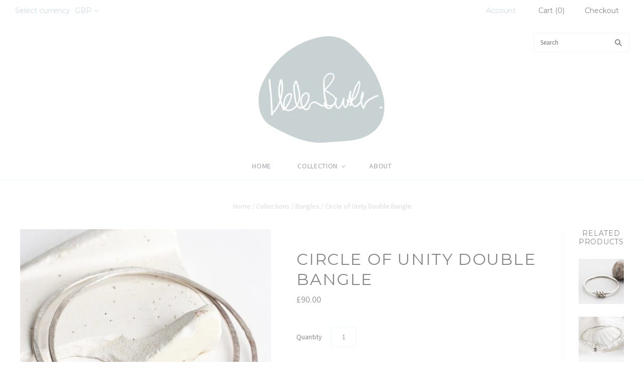

--- FILE ---
content_type: text/html; charset=utf-8
request_url: https://www.helenbutlerdesigns.co.uk/collections/bangles/products/circle-of-purity-double-bangle
body_size: 14596
content:
<!doctype html>
<!--[if lt IE 7]><html class="no-js lt-ie10 lt-ie9 lt-ie8 lt-ie7" lang="en"> <![endif]-->
<!--[if IE 7]><html class="no-js lt-ie10 lt-ie9 lt-ie8" lang="en"> <![endif]-->
<!--[if IE 8]><html class="no-js ie8 lt-ie10 lt-ie9" lang="en"> <![endif]-->
<!--[if IE 9 ]><html class="no-js ie9 lt-ie10"> <![endif]-->
<!--[if (gt IE 9)|!(IE)]><!--> <html class="no-js"> <!--<![endif]-->
<head>
<link rel="shortcut icon" href="//www.helenbutlerdesigns.co.uk/cdn/shop/t/2/assets/favicon.png?v=134859449925260558791443621636" type="image/png" />
  <meta charset="utf-8">
  <meta http-equiv="X-UA-Compatible" content="IE=edge,chrome=1">
  <title>
    Circle of Unity Double Bangle

    

    

    
      &#8211; Helen Butler Designs
    
  </title>

  
    <meta name="description" content="Find your centre and focus with the circle of unity. Two solid 2mm silver bangles lightly hammered and joined with a circle of unity silver loop. Bangles: approx 6.5 cm diameter hammered 2 mm wire 1.3 cm solid circle" />
  

  

  <link rel="canonical" href="https://www.helenbutlerdesigns.co.uk/products/circle-of-purity-double-bangle" />
  <meta name="viewport" content="width=device-width,initial-scale=1" />

  <script>window.performance && window.performance.mark && window.performance.mark('shopify.content_for_header.start');</script><meta name="google-site-verification" content="nXKMIDLsYY-YJL4FLBulx0iHZckp73Gr5z9UcP6kl04">
<meta id="shopify-digital-wallet" name="shopify-digital-wallet" content="/8770860/digital_wallets/dialog">
<meta name="shopify-checkout-api-token" content="490c724f8bf1d7b918da8195520db6ad">
<meta id="in-context-paypal-metadata" data-shop-id="8770860" data-venmo-supported="false" data-environment="production" data-locale="en_US" data-paypal-v4="true" data-currency="GBP">
<link rel="alternate" type="application/json+oembed" href="https://www.helenbutlerdesigns.co.uk/products/circle-of-purity-double-bangle.oembed">
<script async="async" src="/checkouts/internal/preloads.js?locale=en-GB"></script>
<link rel="preconnect" href="https://shop.app" crossorigin="anonymous">
<script async="async" src="https://shop.app/checkouts/internal/preloads.js?locale=en-GB&shop_id=8770860" crossorigin="anonymous"></script>
<script id="apple-pay-shop-capabilities" type="application/json">{"shopId":8770860,"countryCode":"GB","currencyCode":"GBP","merchantCapabilities":["supports3DS"],"merchantId":"gid:\/\/shopify\/Shop\/8770860","merchantName":"Helen Butler Designs","requiredBillingContactFields":["postalAddress","email"],"requiredShippingContactFields":["postalAddress","email"],"shippingType":"shipping","supportedNetworks":["visa","maestro","masterCard","discover","elo"],"total":{"type":"pending","label":"Helen Butler Designs","amount":"1.00"},"shopifyPaymentsEnabled":true,"supportsSubscriptions":true}</script>
<script id="shopify-features" type="application/json">{"accessToken":"490c724f8bf1d7b918da8195520db6ad","betas":["rich-media-storefront-analytics"],"domain":"www.helenbutlerdesigns.co.uk","predictiveSearch":true,"shopId":8770860,"locale":"en"}</script>
<script>var Shopify = Shopify || {};
Shopify.shop = "helenbutlerdesigns.myshopify.com";
Shopify.locale = "en";
Shopify.currency = {"active":"GBP","rate":"1.0"};
Shopify.country = "GB";
Shopify.theme = {"name":"Grid","id":25049155,"schema_name":null,"schema_version":null,"theme_store_id":718,"role":"main"};
Shopify.theme.handle = "null";
Shopify.theme.style = {"id":null,"handle":null};
Shopify.cdnHost = "www.helenbutlerdesigns.co.uk/cdn";
Shopify.routes = Shopify.routes || {};
Shopify.routes.root = "/";</script>
<script type="module">!function(o){(o.Shopify=o.Shopify||{}).modules=!0}(window);</script>
<script>!function(o){function n(){var o=[];function n(){o.push(Array.prototype.slice.apply(arguments))}return n.q=o,n}var t=o.Shopify=o.Shopify||{};t.loadFeatures=n(),t.autoloadFeatures=n()}(window);</script>
<script>
  window.ShopifyPay = window.ShopifyPay || {};
  window.ShopifyPay.apiHost = "shop.app\/pay";
  window.ShopifyPay.redirectState = null;
</script>
<script id="shop-js-analytics" type="application/json">{"pageType":"product"}</script>
<script defer="defer" async type="module" src="//www.helenbutlerdesigns.co.uk/cdn/shopifycloud/shop-js/modules/v2/client.init-shop-cart-sync_BdyHc3Nr.en.esm.js"></script>
<script defer="defer" async type="module" src="//www.helenbutlerdesigns.co.uk/cdn/shopifycloud/shop-js/modules/v2/chunk.common_Daul8nwZ.esm.js"></script>
<script type="module">
  await import("//www.helenbutlerdesigns.co.uk/cdn/shopifycloud/shop-js/modules/v2/client.init-shop-cart-sync_BdyHc3Nr.en.esm.js");
await import("//www.helenbutlerdesigns.co.uk/cdn/shopifycloud/shop-js/modules/v2/chunk.common_Daul8nwZ.esm.js");

  window.Shopify.SignInWithShop?.initShopCartSync?.({"fedCMEnabled":true,"windoidEnabled":true});

</script>
<script>
  window.Shopify = window.Shopify || {};
  if (!window.Shopify.featureAssets) window.Shopify.featureAssets = {};
  window.Shopify.featureAssets['shop-js'] = {"shop-cart-sync":["modules/v2/client.shop-cart-sync_QYOiDySF.en.esm.js","modules/v2/chunk.common_Daul8nwZ.esm.js"],"init-fed-cm":["modules/v2/client.init-fed-cm_DchLp9rc.en.esm.js","modules/v2/chunk.common_Daul8nwZ.esm.js"],"shop-button":["modules/v2/client.shop-button_OV7bAJc5.en.esm.js","modules/v2/chunk.common_Daul8nwZ.esm.js"],"init-windoid":["modules/v2/client.init-windoid_DwxFKQ8e.en.esm.js","modules/v2/chunk.common_Daul8nwZ.esm.js"],"shop-cash-offers":["modules/v2/client.shop-cash-offers_DWtL6Bq3.en.esm.js","modules/v2/chunk.common_Daul8nwZ.esm.js","modules/v2/chunk.modal_CQq8HTM6.esm.js"],"shop-toast-manager":["modules/v2/client.shop-toast-manager_CX9r1SjA.en.esm.js","modules/v2/chunk.common_Daul8nwZ.esm.js"],"init-shop-email-lookup-coordinator":["modules/v2/client.init-shop-email-lookup-coordinator_UhKnw74l.en.esm.js","modules/v2/chunk.common_Daul8nwZ.esm.js"],"pay-button":["modules/v2/client.pay-button_DzxNnLDY.en.esm.js","modules/v2/chunk.common_Daul8nwZ.esm.js"],"avatar":["modules/v2/client.avatar_BTnouDA3.en.esm.js"],"init-shop-cart-sync":["modules/v2/client.init-shop-cart-sync_BdyHc3Nr.en.esm.js","modules/v2/chunk.common_Daul8nwZ.esm.js"],"shop-login-button":["modules/v2/client.shop-login-button_D8B466_1.en.esm.js","modules/v2/chunk.common_Daul8nwZ.esm.js","modules/v2/chunk.modal_CQq8HTM6.esm.js"],"init-customer-accounts-sign-up":["modules/v2/client.init-customer-accounts-sign-up_C8fpPm4i.en.esm.js","modules/v2/client.shop-login-button_D8B466_1.en.esm.js","modules/v2/chunk.common_Daul8nwZ.esm.js","modules/v2/chunk.modal_CQq8HTM6.esm.js"],"init-shop-for-new-customer-accounts":["modules/v2/client.init-shop-for-new-customer-accounts_CVTO0Ztu.en.esm.js","modules/v2/client.shop-login-button_D8B466_1.en.esm.js","modules/v2/chunk.common_Daul8nwZ.esm.js","modules/v2/chunk.modal_CQq8HTM6.esm.js"],"init-customer-accounts":["modules/v2/client.init-customer-accounts_dRgKMfrE.en.esm.js","modules/v2/client.shop-login-button_D8B466_1.en.esm.js","modules/v2/chunk.common_Daul8nwZ.esm.js","modules/v2/chunk.modal_CQq8HTM6.esm.js"],"shop-follow-button":["modules/v2/client.shop-follow-button_CkZpjEct.en.esm.js","modules/v2/chunk.common_Daul8nwZ.esm.js","modules/v2/chunk.modal_CQq8HTM6.esm.js"],"lead-capture":["modules/v2/client.lead-capture_BntHBhfp.en.esm.js","modules/v2/chunk.common_Daul8nwZ.esm.js","modules/v2/chunk.modal_CQq8HTM6.esm.js"],"checkout-modal":["modules/v2/client.checkout-modal_CfxcYbTm.en.esm.js","modules/v2/chunk.common_Daul8nwZ.esm.js","modules/v2/chunk.modal_CQq8HTM6.esm.js"],"shop-login":["modules/v2/client.shop-login_Da4GZ2H6.en.esm.js","modules/v2/chunk.common_Daul8nwZ.esm.js","modules/v2/chunk.modal_CQq8HTM6.esm.js"],"payment-terms":["modules/v2/client.payment-terms_MV4M3zvL.en.esm.js","modules/v2/chunk.common_Daul8nwZ.esm.js","modules/v2/chunk.modal_CQq8HTM6.esm.js"]};
</script>
<script>(function() {
  var isLoaded = false;
  function asyncLoad() {
    if (isLoaded) return;
    isLoaded = true;
    var urls = ["\/\/cdn-webstores.webinterpret.com\/common\/js\/webinterpret-loader.js?shop=helenbutlerdesigns.myshopify.com"];
    for (var i = 0; i < urls.length; i++) {
      var s = document.createElement('script');
      s.type = 'text/javascript';
      s.async = true;
      s.src = urls[i];
      var x = document.getElementsByTagName('script')[0];
      x.parentNode.insertBefore(s, x);
    }
  };
  if(window.attachEvent) {
    window.attachEvent('onload', asyncLoad);
  } else {
    window.addEventListener('load', asyncLoad, false);
  }
})();</script>
<script id="__st">var __st={"a":8770860,"offset":0,"reqid":"249c2063-0a38-4c54-8554-9f3f220bb8f7-1769028533","pageurl":"www.helenbutlerdesigns.co.uk\/collections\/bangles\/products\/circle-of-purity-double-bangle","u":"581c64c4c0ac","p":"product","rtyp":"product","rid":913113539};</script>
<script>window.ShopifyPaypalV4VisibilityTracking = true;</script>
<script id="captcha-bootstrap">!function(){'use strict';const t='contact',e='account',n='new_comment',o=[[t,t],['blogs',n],['comments',n],[t,'customer']],c=[[e,'customer_login'],[e,'guest_login'],[e,'recover_customer_password'],[e,'create_customer']],r=t=>t.map((([t,e])=>`form[action*='/${t}']:not([data-nocaptcha='true']) input[name='form_type'][value='${e}']`)).join(','),a=t=>()=>t?[...document.querySelectorAll(t)].map((t=>t.form)):[];function s(){const t=[...o],e=r(t);return a(e)}const i='password',u='form_key',d=['recaptcha-v3-token','g-recaptcha-response','h-captcha-response',i],f=()=>{try{return window.sessionStorage}catch{return}},m='__shopify_v',_=t=>t.elements[u];function p(t,e,n=!1){try{const o=window.sessionStorage,c=JSON.parse(o.getItem(e)),{data:r}=function(t){const{data:e,action:n}=t;return t[m]||n?{data:e,action:n}:{data:t,action:n}}(c);for(const[e,n]of Object.entries(r))t.elements[e]&&(t.elements[e].value=n);n&&o.removeItem(e)}catch(o){console.error('form repopulation failed',{error:o})}}const l='form_type',E='cptcha';function T(t){t.dataset[E]=!0}const w=window,h=w.document,L='Shopify',v='ce_forms',y='captcha';let A=!1;((t,e)=>{const n=(g='f06e6c50-85a8-45c8-87d0-21a2b65856fe',I='https://cdn.shopify.com/shopifycloud/storefront-forms-hcaptcha/ce_storefront_forms_captcha_hcaptcha.v1.5.2.iife.js',D={infoText:'Protected by hCaptcha',privacyText:'Privacy',termsText:'Terms'},(t,e,n)=>{const o=w[L][v],c=o.bindForm;if(c)return c(t,g,e,D).then(n);var r;o.q.push([[t,g,e,D],n]),r=I,A||(h.body.append(Object.assign(h.createElement('script'),{id:'captcha-provider',async:!0,src:r})),A=!0)});var g,I,D;w[L]=w[L]||{},w[L][v]=w[L][v]||{},w[L][v].q=[],w[L][y]=w[L][y]||{},w[L][y].protect=function(t,e){n(t,void 0,e),T(t)},Object.freeze(w[L][y]),function(t,e,n,w,h,L){const[v,y,A,g]=function(t,e,n){const i=e?o:[],u=t?c:[],d=[...i,...u],f=r(d),m=r(i),_=r(d.filter((([t,e])=>n.includes(e))));return[a(f),a(m),a(_),s()]}(w,h,L),I=t=>{const e=t.target;return e instanceof HTMLFormElement?e:e&&e.form},D=t=>v().includes(t);t.addEventListener('submit',(t=>{const e=I(t);if(!e)return;const n=D(e)&&!e.dataset.hcaptchaBound&&!e.dataset.recaptchaBound,o=_(e),c=g().includes(e)&&(!o||!o.value);(n||c)&&t.preventDefault(),c&&!n&&(function(t){try{if(!f())return;!function(t){const e=f();if(!e)return;const n=_(t);if(!n)return;const o=n.value;o&&e.removeItem(o)}(t);const e=Array.from(Array(32),(()=>Math.random().toString(36)[2])).join('');!function(t,e){_(t)||t.append(Object.assign(document.createElement('input'),{type:'hidden',name:u})),t.elements[u].value=e}(t,e),function(t,e){const n=f();if(!n)return;const o=[...t.querySelectorAll(`input[type='${i}']`)].map((({name:t})=>t)),c=[...d,...o],r={};for(const[a,s]of new FormData(t).entries())c.includes(a)||(r[a]=s);n.setItem(e,JSON.stringify({[m]:1,action:t.action,data:r}))}(t,e)}catch(e){console.error('failed to persist form',e)}}(e),e.submit())}));const S=(t,e)=>{t&&!t.dataset[E]&&(n(t,e.some((e=>e===t))),T(t))};for(const o of['focusin','change'])t.addEventListener(o,(t=>{const e=I(t);D(e)&&S(e,y())}));const B=e.get('form_key'),M=e.get(l),P=B&&M;t.addEventListener('DOMContentLoaded',(()=>{const t=y();if(P)for(const e of t)e.elements[l].value===M&&p(e,B);[...new Set([...A(),...v().filter((t=>'true'===t.dataset.shopifyCaptcha))])].forEach((e=>S(e,t)))}))}(h,new URLSearchParams(w.location.search),n,t,e,['guest_login'])})(!0,!0)}();</script>
<script integrity="sha256-4kQ18oKyAcykRKYeNunJcIwy7WH5gtpwJnB7kiuLZ1E=" data-source-attribution="shopify.loadfeatures" defer="defer" src="//www.helenbutlerdesigns.co.uk/cdn/shopifycloud/storefront/assets/storefront/load_feature-a0a9edcb.js" crossorigin="anonymous"></script>
<script crossorigin="anonymous" defer="defer" src="//www.helenbutlerdesigns.co.uk/cdn/shopifycloud/storefront/assets/shopify_pay/storefront-65b4c6d7.js?v=20250812"></script>
<script data-source-attribution="shopify.dynamic_checkout.dynamic.init">var Shopify=Shopify||{};Shopify.PaymentButton=Shopify.PaymentButton||{isStorefrontPortableWallets:!0,init:function(){window.Shopify.PaymentButton.init=function(){};var t=document.createElement("script");t.src="https://www.helenbutlerdesigns.co.uk/cdn/shopifycloud/portable-wallets/latest/portable-wallets.en.js",t.type="module",document.head.appendChild(t)}};
</script>
<script data-source-attribution="shopify.dynamic_checkout.buyer_consent">
  function portableWalletsHideBuyerConsent(e){var t=document.getElementById("shopify-buyer-consent"),n=document.getElementById("shopify-subscription-policy-button");t&&n&&(t.classList.add("hidden"),t.setAttribute("aria-hidden","true"),n.removeEventListener("click",e))}function portableWalletsShowBuyerConsent(e){var t=document.getElementById("shopify-buyer-consent"),n=document.getElementById("shopify-subscription-policy-button");t&&n&&(t.classList.remove("hidden"),t.removeAttribute("aria-hidden"),n.addEventListener("click",e))}window.Shopify?.PaymentButton&&(window.Shopify.PaymentButton.hideBuyerConsent=portableWalletsHideBuyerConsent,window.Shopify.PaymentButton.showBuyerConsent=portableWalletsShowBuyerConsent);
</script>
<script data-source-attribution="shopify.dynamic_checkout.cart.bootstrap">document.addEventListener("DOMContentLoaded",(function(){function t(){return document.querySelector("shopify-accelerated-checkout-cart, shopify-accelerated-checkout")}if(t())Shopify.PaymentButton.init();else{new MutationObserver((function(e,n){t()&&(Shopify.PaymentButton.init(),n.disconnect())})).observe(document.body,{childList:!0,subtree:!0})}}));
</script>
<link id="shopify-accelerated-checkout-styles" rel="stylesheet" media="screen" href="https://www.helenbutlerdesigns.co.uk/cdn/shopifycloud/portable-wallets/latest/accelerated-checkout-backwards-compat.css" crossorigin="anonymous">
<style id="shopify-accelerated-checkout-cart">
        #shopify-buyer-consent {
  margin-top: 1em;
  display: inline-block;
  width: 100%;
}

#shopify-buyer-consent.hidden {
  display: none;
}

#shopify-subscription-policy-button {
  background: none;
  border: none;
  padding: 0;
  text-decoration: underline;
  font-size: inherit;
  cursor: pointer;
}

#shopify-subscription-policy-button::before {
  box-shadow: none;
}

      </style>

<script>window.performance && window.performance.mark && window.performance.mark('shopify.content_for_header.end');</script>

  

<meta property="og:site_name" content="Helen Butler Designs" />
<meta property="og:url" content="https://www.helenbutlerdesigns.co.uk/products/circle-of-purity-double-bangle" />
<meta property="og:title" content="Circle of Unity Double Bangle" />

  <meta property="og:description" content="Find your centre and focus with the circle of unity. Two solid 2mm silver bangles lightly hammered and joined with a circle of unity silver loop. Bangles: approx 6.5 cm diameter hammered 2 mm wire 1.3 cm solid circle" />


  <meta property="og:type" content="product">
  
    <meta property="og:image" content="http://www.helenbutlerdesigns.co.uk/cdn/shop/products/HB_Studio_june-106_grande.jpg?v=1434368324" />
    <meta property="og:image:secure_url" content="https://www.helenbutlerdesigns.co.uk/cdn/shop/products/HB_Studio_june-106_grande.jpg?v=1434368324" />
  
    <meta property="og:image" content="http://www.helenbutlerdesigns.co.uk/cdn/shop/products/1_grande.jpg?v=1434368324" />
    <meta property="og:image:secure_url" content="https://www.helenbutlerdesigns.co.uk/cdn/shop/products/1_grande.jpg?v=1434368324" />
  
    <meta property="og:image" content="http://www.helenbutlerdesigns.co.uk/cdn/shop/products/HB_Studio_june-107_grande.jpg?v=1434368324" />
    <meta property="og:image:secure_url" content="https://www.helenbutlerdesigns.co.uk/cdn/shop/products/HB_Studio_june-107_grande.jpg?v=1434368324" />
  
  <meta property="og:price:amount" content="90.00">
  <meta property="og:price:currency" content="GBP">







  <meta property="twitter:description" content="Find your centre and focus with the circle of unity. Two solid 2mm silver bangles lightly hammered and joined with a circle of unity silver loop. Bangles: approx 6.5 cm diameter hammered 2 mm wire 1.3 cm solid circle" />


<meta name="twitter:url" content="https://www.helenbutlerdesigns.co.uk/products/circle-of-purity-double-bangle">


  <meta name="twitter:card" content="product">
  <meta name="twitter:title" content="Circle of Unity Double Bangle">
  <meta name="twitter:image" content="http://www.helenbutlerdesigns.co.uk/cdn/shop/products/HB_Studio_june-106_grande.jpg?v=1434368324">
  <meta name="twitter:label1" content="Price">
  <meta name="twitter:data1" content="&amp;pound;90.00 GBP">
  
    <meta name="twitter:label2" content="Brand">
    <meta name="twitter:data2" content="HelenButlerDesigns">
  



  <!-- Theme CSS -->
  <link href="//www.helenbutlerdesigns.co.uk/cdn/shop/t/2/assets/theme.scss.css?v=141849748007300851681760802947" rel="stylesheet" type="text/css" media="all" />

  

  <!-- Third Party JS Libraries -->
  <script src="//www.helenbutlerdesigns.co.uk/cdn/shop/t/2/assets/modernizr-2.8.2.min.js?v=38612161053245547031432632847" type="text/javascript"></script>

  <!-- Theme object -->
  <script>
  var Theme = {};
  Theme.version = "1.4.0";

  Theme.currency = 'GBP';
  Theme.moneyFormat = "\u0026pound;{{amount}}";
  Theme.moneyFormatCurrency = "\u0026pound;{{amount}} GBP";

  Theme.addToCartText = "Add to cart";
  Theme.soldOutText = "Sold out";
  Theme.unavailableText = "Unavailable";
  Theme.processingText = "Processing...";
  Theme.pleaseSelectText = "Please Select";

  

  

  
    Theme.currencySwitcher = true;
    Theme.currencySwitcherFormat = 'money_format';
    /*
      Override the default Theme.moneyFormat for recalculating
      prices on the product and cart templates.
    */
    Theme.moneyFormat = "\u0026pound;{{amount}}";

    
      Theme.defaultCurrency = 'GBP';
    
  

  
    Theme.imageZoom = true;
  

  
    Theme.slideshow = true;

    
  

  
    Theme.instagram = true;
    Theme.instagramAccessToken = '246661310.1677ed0.3c51b17e8f4b4b13881270843a9816d8';
    Theme.instagramShowTag = false;
    Theme.instagramTag = '';
  

  
    Theme.twitter = true;
    Theme.twitterId = '607887291139407872';
    Theme.twitterShowRetweets = false;
  

  Theme.itemRemovedFromCart = "{{ item_title }} has be removed from your cart.";
  Theme.itemRemovedFromCartUndo = "Undo?";

  
    Theme.stickyHeader = true;
  

  Theme.cartText = "Cart";
  Theme.itemRemovedFromCart = "{{ item_title }} has be removed from your cart.";

  Theme.quickShop = false;
  Theme.relatedProducts = true;
  Theme.featuredProducts = false;

  // For selecting the first available variant
  var FirstVariant = {};
</script>


  <script>
    window.products = {};
  </script>

<link href="https://monorail-edge.shopifysvc.com" rel="dns-prefetch">
<script>(function(){if ("sendBeacon" in navigator && "performance" in window) {try {var session_token_from_headers = performance.getEntriesByType('navigation')[0].serverTiming.find(x => x.name == '_s').description;} catch {var session_token_from_headers = undefined;}var session_cookie_matches = document.cookie.match(/_shopify_s=([^;]*)/);var session_token_from_cookie = session_cookie_matches && session_cookie_matches.length === 2 ? session_cookie_matches[1] : "";var session_token = session_token_from_headers || session_token_from_cookie || "";function handle_abandonment_event(e) {var entries = performance.getEntries().filter(function(entry) {return /monorail-edge.shopifysvc.com/.test(entry.name);});if (!window.abandonment_tracked && entries.length === 0) {window.abandonment_tracked = true;var currentMs = Date.now();var navigation_start = performance.timing.navigationStart;var payload = {shop_id: 8770860,url: window.location.href,navigation_start,duration: currentMs - navigation_start,session_token,page_type: "product"};window.navigator.sendBeacon("https://monorail-edge.shopifysvc.com/v1/produce", JSON.stringify({schema_id: "online_store_buyer_site_abandonment/1.1",payload: payload,metadata: {event_created_at_ms: currentMs,event_sent_at_ms: currentMs}}));}}window.addEventListener('pagehide', handle_abandonment_event);}}());</script>
<script id="web-pixels-manager-setup">(function e(e,d,r,n,o){if(void 0===o&&(o={}),!Boolean(null===(a=null===(i=window.Shopify)||void 0===i?void 0:i.analytics)||void 0===a?void 0:a.replayQueue)){var i,a;window.Shopify=window.Shopify||{};var t=window.Shopify;t.analytics=t.analytics||{};var s=t.analytics;s.replayQueue=[],s.publish=function(e,d,r){return s.replayQueue.push([e,d,r]),!0};try{self.performance.mark("wpm:start")}catch(e){}var l=function(){var e={modern:/Edge?\/(1{2}[4-9]|1[2-9]\d|[2-9]\d{2}|\d{4,})\.\d+(\.\d+|)|Firefox\/(1{2}[4-9]|1[2-9]\d|[2-9]\d{2}|\d{4,})\.\d+(\.\d+|)|Chrom(ium|e)\/(9{2}|\d{3,})\.\d+(\.\d+|)|(Maci|X1{2}).+ Version\/(15\.\d+|(1[6-9]|[2-9]\d|\d{3,})\.\d+)([,.]\d+|)( \(\w+\)|)( Mobile\/\w+|) Safari\/|Chrome.+OPR\/(9{2}|\d{3,})\.\d+\.\d+|(CPU[ +]OS|iPhone[ +]OS|CPU[ +]iPhone|CPU IPhone OS|CPU iPad OS)[ +]+(15[._]\d+|(1[6-9]|[2-9]\d|\d{3,})[._]\d+)([._]\d+|)|Android:?[ /-](13[3-9]|1[4-9]\d|[2-9]\d{2}|\d{4,})(\.\d+|)(\.\d+|)|Android.+Firefox\/(13[5-9]|1[4-9]\d|[2-9]\d{2}|\d{4,})\.\d+(\.\d+|)|Android.+Chrom(ium|e)\/(13[3-9]|1[4-9]\d|[2-9]\d{2}|\d{4,})\.\d+(\.\d+|)|SamsungBrowser\/([2-9]\d|\d{3,})\.\d+/,legacy:/Edge?\/(1[6-9]|[2-9]\d|\d{3,})\.\d+(\.\d+|)|Firefox\/(5[4-9]|[6-9]\d|\d{3,})\.\d+(\.\d+|)|Chrom(ium|e)\/(5[1-9]|[6-9]\d|\d{3,})\.\d+(\.\d+|)([\d.]+$|.*Safari\/(?![\d.]+ Edge\/[\d.]+$))|(Maci|X1{2}).+ Version\/(10\.\d+|(1[1-9]|[2-9]\d|\d{3,})\.\d+)([,.]\d+|)( \(\w+\)|)( Mobile\/\w+|) Safari\/|Chrome.+OPR\/(3[89]|[4-9]\d|\d{3,})\.\d+\.\d+|(CPU[ +]OS|iPhone[ +]OS|CPU[ +]iPhone|CPU IPhone OS|CPU iPad OS)[ +]+(10[._]\d+|(1[1-9]|[2-9]\d|\d{3,})[._]\d+)([._]\d+|)|Android:?[ /-](13[3-9]|1[4-9]\d|[2-9]\d{2}|\d{4,})(\.\d+|)(\.\d+|)|Mobile Safari.+OPR\/([89]\d|\d{3,})\.\d+\.\d+|Android.+Firefox\/(13[5-9]|1[4-9]\d|[2-9]\d{2}|\d{4,})\.\d+(\.\d+|)|Android.+Chrom(ium|e)\/(13[3-9]|1[4-9]\d|[2-9]\d{2}|\d{4,})\.\d+(\.\d+|)|Android.+(UC? ?Browser|UCWEB|U3)[ /]?(15\.([5-9]|\d{2,})|(1[6-9]|[2-9]\d|\d{3,})\.\d+)\.\d+|SamsungBrowser\/(5\.\d+|([6-9]|\d{2,})\.\d+)|Android.+MQ{2}Browser\/(14(\.(9|\d{2,})|)|(1[5-9]|[2-9]\d|\d{3,})(\.\d+|))(\.\d+|)|K[Aa][Ii]OS\/(3\.\d+|([4-9]|\d{2,})\.\d+)(\.\d+|)/},d=e.modern,r=e.legacy,n=navigator.userAgent;return n.match(d)?"modern":n.match(r)?"legacy":"unknown"}(),u="modern"===l?"modern":"legacy",c=(null!=n?n:{modern:"",legacy:""})[u],f=function(e){return[e.baseUrl,"/wpm","/b",e.hashVersion,"modern"===e.buildTarget?"m":"l",".js"].join("")}({baseUrl:d,hashVersion:r,buildTarget:u}),m=function(e){var d=e.version,r=e.bundleTarget,n=e.surface,o=e.pageUrl,i=e.monorailEndpoint;return{emit:function(e){var a=e.status,t=e.errorMsg,s=(new Date).getTime(),l=JSON.stringify({metadata:{event_sent_at_ms:s},events:[{schema_id:"web_pixels_manager_load/3.1",payload:{version:d,bundle_target:r,page_url:o,status:a,surface:n,error_msg:t},metadata:{event_created_at_ms:s}}]});if(!i)return console&&console.warn&&console.warn("[Web Pixels Manager] No Monorail endpoint provided, skipping logging."),!1;try{return self.navigator.sendBeacon.bind(self.navigator)(i,l)}catch(e){}var u=new XMLHttpRequest;try{return u.open("POST",i,!0),u.setRequestHeader("Content-Type","text/plain"),u.send(l),!0}catch(e){return console&&console.warn&&console.warn("[Web Pixels Manager] Got an unhandled error while logging to Monorail."),!1}}}}({version:r,bundleTarget:l,surface:e.surface,pageUrl:self.location.href,monorailEndpoint:e.monorailEndpoint});try{o.browserTarget=l,function(e){var d=e.src,r=e.async,n=void 0===r||r,o=e.onload,i=e.onerror,a=e.sri,t=e.scriptDataAttributes,s=void 0===t?{}:t,l=document.createElement("script"),u=document.querySelector("head"),c=document.querySelector("body");if(l.async=n,l.src=d,a&&(l.integrity=a,l.crossOrigin="anonymous"),s)for(var f in s)if(Object.prototype.hasOwnProperty.call(s,f))try{l.dataset[f]=s[f]}catch(e){}if(o&&l.addEventListener("load",o),i&&l.addEventListener("error",i),u)u.appendChild(l);else{if(!c)throw new Error("Did not find a head or body element to append the script");c.appendChild(l)}}({src:f,async:!0,onload:function(){if(!function(){var e,d;return Boolean(null===(d=null===(e=window.Shopify)||void 0===e?void 0:e.analytics)||void 0===d?void 0:d.initialized)}()){var d=window.webPixelsManager.init(e)||void 0;if(d){var r=window.Shopify.analytics;r.replayQueue.forEach((function(e){var r=e[0],n=e[1],o=e[2];d.publishCustomEvent(r,n,o)})),r.replayQueue=[],r.publish=d.publishCustomEvent,r.visitor=d.visitor,r.initialized=!0}}},onerror:function(){return m.emit({status:"failed",errorMsg:"".concat(f," has failed to load")})},sri:function(e){var d=/^sha384-[A-Za-z0-9+/=]+$/;return"string"==typeof e&&d.test(e)}(c)?c:"",scriptDataAttributes:o}),m.emit({status:"loading"})}catch(e){m.emit({status:"failed",errorMsg:(null==e?void 0:e.message)||"Unknown error"})}}})({shopId: 8770860,storefrontBaseUrl: "https://www.helenbutlerdesigns.co.uk",extensionsBaseUrl: "https://extensions.shopifycdn.com/cdn/shopifycloud/web-pixels-manager",monorailEndpoint: "https://monorail-edge.shopifysvc.com/unstable/produce_batch",surface: "storefront-renderer",enabledBetaFlags: ["2dca8a86"],webPixelsConfigList: [{"id":"2739011959","configuration":"{\"accountID\":\"helenbutlerdesigns\"}","eventPayloadVersion":"v1","runtimeContext":"STRICT","scriptVersion":"5503eca56790d6863e31590c8c364ee3","type":"APP","apiClientId":12388204545,"privacyPurposes":["ANALYTICS","MARKETING","SALE_OF_DATA"],"dataSharingAdjustments":{"protectedCustomerApprovalScopes":["read_customer_email","read_customer_name","read_customer_personal_data","read_customer_phone"]}},{"id":"604307606","configuration":"{\"config\":\"{\\\"pixel_id\\\":\\\"GT-5M3GP3D\\\",\\\"target_country\\\":\\\"GB\\\",\\\"gtag_events\\\":[{\\\"type\\\":\\\"purchase\\\",\\\"action_label\\\":\\\"MC-Q1G0BL5RY2\\\"},{\\\"type\\\":\\\"page_view\\\",\\\"action_label\\\":\\\"MC-Q1G0BL5RY2\\\"},{\\\"type\\\":\\\"view_item\\\",\\\"action_label\\\":\\\"MC-Q1G0BL5RY2\\\"}],\\\"enable_monitoring_mode\\\":false}\"}","eventPayloadVersion":"v1","runtimeContext":"OPEN","scriptVersion":"b2a88bafab3e21179ed38636efcd8a93","type":"APP","apiClientId":1780363,"privacyPurposes":[],"dataSharingAdjustments":{"protectedCustomerApprovalScopes":["read_customer_address","read_customer_email","read_customer_name","read_customer_personal_data","read_customer_phone"]}},{"id":"164266359","eventPayloadVersion":"v1","runtimeContext":"LAX","scriptVersion":"1","type":"CUSTOM","privacyPurposes":["MARKETING"],"name":"Meta pixel (migrated)"},{"id":"187105655","eventPayloadVersion":"v1","runtimeContext":"LAX","scriptVersion":"1","type":"CUSTOM","privacyPurposes":["ANALYTICS"],"name":"Google Analytics tag (migrated)"},{"id":"shopify-app-pixel","configuration":"{}","eventPayloadVersion":"v1","runtimeContext":"STRICT","scriptVersion":"0450","apiClientId":"shopify-pixel","type":"APP","privacyPurposes":["ANALYTICS","MARKETING"]},{"id":"shopify-custom-pixel","eventPayloadVersion":"v1","runtimeContext":"LAX","scriptVersion":"0450","apiClientId":"shopify-pixel","type":"CUSTOM","privacyPurposes":["ANALYTICS","MARKETING"]}],isMerchantRequest: false,initData: {"shop":{"name":"Helen Butler Designs","paymentSettings":{"currencyCode":"GBP"},"myshopifyDomain":"helenbutlerdesigns.myshopify.com","countryCode":"GB","storefrontUrl":"https:\/\/www.helenbutlerdesigns.co.uk"},"customer":null,"cart":null,"checkout":null,"productVariants":[{"price":{"amount":90.0,"currencyCode":"GBP"},"product":{"title":"Circle of Unity Double Bangle","vendor":"HelenButlerDesigns","id":"913113539","untranslatedTitle":"Circle of Unity Double Bangle","url":"\/products\/circle-of-purity-double-bangle","type":"Bangle"},"id":"2547507971","image":{"src":"\/\/www.helenbutlerdesigns.co.uk\/cdn\/shop\/products\/HB_Studio_june-106.jpg?v=1434368324"},"sku":"HB131","title":"Default Title","untranslatedTitle":"Default Title"}],"purchasingCompany":null},},"https://www.helenbutlerdesigns.co.uk/cdn","fcfee988w5aeb613cpc8e4bc33m6693e112",{"modern":"","legacy":""},{"shopId":"8770860","storefrontBaseUrl":"https:\/\/www.helenbutlerdesigns.co.uk","extensionBaseUrl":"https:\/\/extensions.shopifycdn.com\/cdn\/shopifycloud\/web-pixels-manager","surface":"storefront-renderer","enabledBetaFlags":"[\"2dca8a86\"]","isMerchantRequest":"false","hashVersion":"fcfee988w5aeb613cpc8e4bc33m6693e112","publish":"custom","events":"[[\"page_viewed\",{}],[\"product_viewed\",{\"productVariant\":{\"price\":{\"amount\":90.0,\"currencyCode\":\"GBP\"},\"product\":{\"title\":\"Circle of Unity Double Bangle\",\"vendor\":\"HelenButlerDesigns\",\"id\":\"913113539\",\"untranslatedTitle\":\"Circle of Unity Double Bangle\",\"url\":\"\/products\/circle-of-purity-double-bangle\",\"type\":\"Bangle\"},\"id\":\"2547507971\",\"image\":{\"src\":\"\/\/www.helenbutlerdesigns.co.uk\/cdn\/shop\/products\/HB_Studio_june-106.jpg?v=1434368324\"},\"sku\":\"HB131\",\"title\":\"Default Title\",\"untranslatedTitle\":\"Default Title\"}}]]"});</script><script>
  window.ShopifyAnalytics = window.ShopifyAnalytics || {};
  window.ShopifyAnalytics.meta = window.ShopifyAnalytics.meta || {};
  window.ShopifyAnalytics.meta.currency = 'GBP';
  var meta = {"product":{"id":913113539,"gid":"gid:\/\/shopify\/Product\/913113539","vendor":"HelenButlerDesigns","type":"Bangle","handle":"circle-of-purity-double-bangle","variants":[{"id":2547507971,"price":9000,"name":"Circle of Unity Double Bangle","public_title":null,"sku":"HB131"}],"remote":false},"page":{"pageType":"product","resourceType":"product","resourceId":913113539,"requestId":"249c2063-0a38-4c54-8554-9f3f220bb8f7-1769028533"}};
  for (var attr in meta) {
    window.ShopifyAnalytics.meta[attr] = meta[attr];
  }
</script>
<script class="analytics">
  (function () {
    var customDocumentWrite = function(content) {
      var jquery = null;

      if (window.jQuery) {
        jquery = window.jQuery;
      } else if (window.Checkout && window.Checkout.$) {
        jquery = window.Checkout.$;
      }

      if (jquery) {
        jquery('body').append(content);
      }
    };

    var hasLoggedConversion = function(token) {
      if (token) {
        return document.cookie.indexOf('loggedConversion=' + token) !== -1;
      }
      return false;
    }

    var setCookieIfConversion = function(token) {
      if (token) {
        var twoMonthsFromNow = new Date(Date.now());
        twoMonthsFromNow.setMonth(twoMonthsFromNow.getMonth() + 2);

        document.cookie = 'loggedConversion=' + token + '; expires=' + twoMonthsFromNow;
      }
    }

    var trekkie = window.ShopifyAnalytics.lib = window.trekkie = window.trekkie || [];
    if (trekkie.integrations) {
      return;
    }
    trekkie.methods = [
      'identify',
      'page',
      'ready',
      'track',
      'trackForm',
      'trackLink'
    ];
    trekkie.factory = function(method) {
      return function() {
        var args = Array.prototype.slice.call(arguments);
        args.unshift(method);
        trekkie.push(args);
        return trekkie;
      };
    };
    for (var i = 0; i < trekkie.methods.length; i++) {
      var key = trekkie.methods[i];
      trekkie[key] = trekkie.factory(key);
    }
    trekkie.load = function(config) {
      trekkie.config = config || {};
      trekkie.config.initialDocumentCookie = document.cookie;
      var first = document.getElementsByTagName('script')[0];
      var script = document.createElement('script');
      script.type = 'text/javascript';
      script.onerror = function(e) {
        var scriptFallback = document.createElement('script');
        scriptFallback.type = 'text/javascript';
        scriptFallback.onerror = function(error) {
                var Monorail = {
      produce: function produce(monorailDomain, schemaId, payload) {
        var currentMs = new Date().getTime();
        var event = {
          schema_id: schemaId,
          payload: payload,
          metadata: {
            event_created_at_ms: currentMs,
            event_sent_at_ms: currentMs
          }
        };
        return Monorail.sendRequest("https://" + monorailDomain + "/v1/produce", JSON.stringify(event));
      },
      sendRequest: function sendRequest(endpointUrl, payload) {
        // Try the sendBeacon API
        if (window && window.navigator && typeof window.navigator.sendBeacon === 'function' && typeof window.Blob === 'function' && !Monorail.isIos12()) {
          var blobData = new window.Blob([payload], {
            type: 'text/plain'
          });

          if (window.navigator.sendBeacon(endpointUrl, blobData)) {
            return true;
          } // sendBeacon was not successful

        } // XHR beacon

        var xhr = new XMLHttpRequest();

        try {
          xhr.open('POST', endpointUrl);
          xhr.setRequestHeader('Content-Type', 'text/plain');
          xhr.send(payload);
        } catch (e) {
          console.log(e);
        }

        return false;
      },
      isIos12: function isIos12() {
        return window.navigator.userAgent.lastIndexOf('iPhone; CPU iPhone OS 12_') !== -1 || window.navigator.userAgent.lastIndexOf('iPad; CPU OS 12_') !== -1;
      }
    };
    Monorail.produce('monorail-edge.shopifysvc.com',
      'trekkie_storefront_load_errors/1.1',
      {shop_id: 8770860,
      theme_id: 25049155,
      app_name: "storefront",
      context_url: window.location.href,
      source_url: "//www.helenbutlerdesigns.co.uk/cdn/s/trekkie.storefront.cd680fe47e6c39ca5d5df5f0a32d569bc48c0f27.min.js"});

        };
        scriptFallback.async = true;
        scriptFallback.src = '//www.helenbutlerdesigns.co.uk/cdn/s/trekkie.storefront.cd680fe47e6c39ca5d5df5f0a32d569bc48c0f27.min.js';
        first.parentNode.insertBefore(scriptFallback, first);
      };
      script.async = true;
      script.src = '//www.helenbutlerdesigns.co.uk/cdn/s/trekkie.storefront.cd680fe47e6c39ca5d5df5f0a32d569bc48c0f27.min.js';
      first.parentNode.insertBefore(script, first);
    };
    trekkie.load(
      {"Trekkie":{"appName":"storefront","development":false,"defaultAttributes":{"shopId":8770860,"isMerchantRequest":null,"themeId":25049155,"themeCityHash":"10594413255779024302","contentLanguage":"en","currency":"GBP","eventMetadataId":"fcf4a35d-cd3e-46c4-850d-846ca8c6469c"},"isServerSideCookieWritingEnabled":true,"monorailRegion":"shop_domain","enabledBetaFlags":["65f19447"]},"Session Attribution":{},"S2S":{"facebookCapiEnabled":false,"source":"trekkie-storefront-renderer","apiClientId":580111}}
    );

    var loaded = false;
    trekkie.ready(function() {
      if (loaded) return;
      loaded = true;

      window.ShopifyAnalytics.lib = window.trekkie;

      var originalDocumentWrite = document.write;
      document.write = customDocumentWrite;
      try { window.ShopifyAnalytics.merchantGoogleAnalytics.call(this); } catch(error) {};
      document.write = originalDocumentWrite;

      window.ShopifyAnalytics.lib.page(null,{"pageType":"product","resourceType":"product","resourceId":913113539,"requestId":"249c2063-0a38-4c54-8554-9f3f220bb8f7-1769028533","shopifyEmitted":true});

      var match = window.location.pathname.match(/checkouts\/(.+)\/(thank_you|post_purchase)/)
      var token = match? match[1]: undefined;
      if (!hasLoggedConversion(token)) {
        setCookieIfConversion(token);
        window.ShopifyAnalytics.lib.track("Viewed Product",{"currency":"GBP","variantId":2547507971,"productId":913113539,"productGid":"gid:\/\/shopify\/Product\/913113539","name":"Circle of Unity Double Bangle","price":"90.00","sku":"HB131","brand":"HelenButlerDesigns","variant":null,"category":"Bangle","nonInteraction":true,"remote":false},undefined,undefined,{"shopifyEmitted":true});
      window.ShopifyAnalytics.lib.track("monorail:\/\/trekkie_storefront_viewed_product\/1.1",{"currency":"GBP","variantId":2547507971,"productId":913113539,"productGid":"gid:\/\/shopify\/Product\/913113539","name":"Circle of Unity Double Bangle","price":"90.00","sku":"HB131","brand":"HelenButlerDesigns","variant":null,"category":"Bangle","nonInteraction":true,"remote":false,"referer":"https:\/\/www.helenbutlerdesigns.co.uk\/collections\/bangles\/products\/circle-of-purity-double-bangle"});
      }
    });


        var eventsListenerScript = document.createElement('script');
        eventsListenerScript.async = true;
        eventsListenerScript.src = "//www.helenbutlerdesigns.co.uk/cdn/shopifycloud/storefront/assets/shop_events_listener-3da45d37.js";
        document.getElementsByTagName('head')[0].appendChild(eventsListenerScript);

})();</script>
  <script>
  if (!window.ga || (window.ga && typeof window.ga !== 'function')) {
    window.ga = function ga() {
      (window.ga.q = window.ga.q || []).push(arguments);
      if (window.Shopify && window.Shopify.analytics && typeof window.Shopify.analytics.publish === 'function') {
        window.Shopify.analytics.publish("ga_stub_called", {}, {sendTo: "google_osp_migration"});
      }
      console.error("Shopify's Google Analytics stub called with:", Array.from(arguments), "\nSee https://help.shopify.com/manual/promoting-marketing/pixels/pixel-migration#google for more information.");
    };
    if (window.Shopify && window.Shopify.analytics && typeof window.Shopify.analytics.publish === 'function') {
      window.Shopify.analytics.publish("ga_stub_initialized", {}, {sendTo: "google_osp_migration"});
    }
  }
</script>
<script
  defer
  src="https://www.helenbutlerdesigns.co.uk/cdn/shopifycloud/perf-kit/shopify-perf-kit-3.0.4.min.js"
  data-application="storefront-renderer"
  data-shop-id="8770860"
  data-render-region="gcp-us-east1"
  data-page-type="product"
  data-theme-instance-id="25049155"
  data-theme-name=""
  data-theme-version=""
  data-monorail-region="shop_domain"
  data-resource-timing-sampling-rate="10"
  data-shs="true"
  data-shs-beacon="true"
  data-shs-export-with-fetch="true"
  data-shs-logs-sample-rate="1"
  data-shs-beacon-endpoint="https://www.helenbutlerdesigns.co.uk/api/collect"
></script>
</head>

<body class=" template-product   has-related-products-right  loading" >

  <header class="main-header" role="banner">

  <div class="header-tools-wrapper">
    <div class="header-tools">

      <div class="aligned-left">
        <p class="navigation-toggle"><span class="navigation-toggle-icon">Open menu</span> <span class="navigation-toggle-text">Menu</span></p>

        
          <div class="currency-wrapper">
            <p class="select-currency">Select currency</p>
            <div class="select-wrapper currency-switcher">
              <span class="selected-currency"></span>
              <select id="currencies" name="currencies">
                
                
                <option value="GBP" selected="selected">GBP</option>
                
                  
                  <option value="CAD">CAD</option>
                  
                
                  
                  <option value="USD">USD</option>
                  
                
                  
                
                  
                  <option value="AUD">AUD</option>
                  
                
                  
                  <option value="JPY">JPY</option>
                  
                
              </select>
            </div>
          </div>
        
      </div>

      <div class="aligned-right">
        
          <div class="customer-links">
            
              <a href="/account/login" id="customer_login_link">Account</a>
            
          </div>
        

        <div class="mini-cart-wrapper">
          <a class="cart-count" href="/cart"><span class="cart-count-text">Cart</span> (<span class="cart-count-number">0</span>)</a>
          
        </div>
        <a class="checkout-link" href="/checkout">Checkout</a>

        <form class="search-form" action="/search" method="get">
          <input class="search-input" name="q" type="text" placeholder="Search" value="" />
          <input type="submit" value="&#xe606;" />
        </form>
      </div>

    </div>
  </div>

  <div class="branding">
    
      <a class="logo has-retina" href="/">
        <img class="logo-regular" alt="Helen Butler Designs" src="//www.helenbutlerdesigns.co.uk/cdn/shop/t/2/assets/logo.png?v=3875588404363113341433937452">
        
          <img class="logo-retina" alt="Helen Butler Designs" src="//www.helenbutlerdesigns.co.uk/cdn/shop/t/2/assets/logo-retina.png?v=132246965762345202421443620113">
        
      </a>
    
  </div>

</header>

  
<div class="navigation-wrapper">
  <nav class="navigation">

    <div class="branding has-logo">
      
        <a class="logo mobile-nav-logo has-retina" href="/">
          <img class="logo-regular" alt="Helen Butler Designs" src="//www.helenbutlerdesigns.co.uk/cdn/shop/t/2/assets/logo.png?v=3875588404363113341433937452">
          
            <img class="logo-retina" alt="Helen Butler Designs" src="//www.helenbutlerdesigns.co.uk/cdn/shop/t/2/assets/logo-retina.png?v=132246965762345202421443620113">
          
        </a>
      

      
        <a class="logo sticky-logo" href="/"><img alt="Helen Butler Designs" src="//www.helenbutlerdesigns.co.uk/cdn/shop/t/2/assets/sticky-header-logo.png?v=39062976187992748271433937612"></a>
      
      <span class="navigation-toggle">&#xe603;</span>
    </div>

    <ul>
      <li class="mobile-link">
        <form class="search-form" action="/search" method="get">
          <input class="search-input" name="q" type="text" placeholder="Search" value="" />
          <input type="submit" value="&#xe606;" />
        </form>
      </li>
      
        




        <li class=" first 
" >
          <a data-linklist-trigger="home" href="/">Home </a>

          

        </li>
      
        




        <li class="has-mega-nav  
" data-mega-nav="true">
          <a data-linklist-trigger="collection" href="/">Collection <span class="enter-linklist">&#xe600;</span></a>

          

            <ul class="mobile-mega-nav" data-linklist="collection">
              <li>
                <span class="back"><span class="icon">&#xe601;</span> Back to previous</span>
              </li>

              
              
              

                
                

                
                  <li class="has-dropdown">
                    <a data-linklist-trigger="collection" href="">Collection <span class="enter-linklist">&#xe600;</span></a>
                    <ul data-linklist="collection">
                      <li>
                        <span class="back"><span class="icon">&#xe601;</span> Back to previous</span>
                      </li>
                      
                        <li>
                          <a href="/collections/lunar">Lunar</a>
                        </li>
                      
                        <li>
                          <a href="/collections/wings">Wings</a>
                        </li>
                      
                        <li>
                          <a href="/collections/ocean">Ocean</a>
                        </li>
                      
                    </ul>
                  </li>
                
              

                
                

                
                  <li class="has-dropdown">
                    <a data-linklist-trigger="jewellery" href="">Jewellery <span class="enter-linklist">&#xe600;</span></a>
                    <ul data-linklist="jewellery">
                      <li>
                        <span class="back"><span class="icon">&#xe601;</span> Back to previous</span>
                      </li>
                      
                        <li>
                          <a href="/collections/necklaces">Necklaces</a>
                        </li>
                      
                        <li>
                          <a href="/collections/bangles">Bangles</a>
                        </li>
                      
                        <li>
                          <a href="/collections/earrings">Earrings</a>
                        </li>
                      
                        <li>
                          <a href="/collections/bracelets">Bracelets</a>
                        </li>
                      
                    </ul>
                  </li>
                
              

                
                

                
                  <li class="has-dropdown">
                    <a data-linklist-trigger="inspiration" href="">Inspiration <span class="enter-linklist">&#xe600;</span></a>
                    <ul data-linklist="inspiration">
                      <li>
                        <span class="back"><span class="icon">&#xe601;</span> Back to previous</span>
                      </li>
                      
                        <li>
                          <a href="/collections/pebbles">Pebbles</a>
                        </li>
                      
                        <li>
                          <a href="/collections/shells">Shells</a>
                        </li>
                      
                        <li>
                          <a href="/collections/feathers">Feathers</a>
                        </li>
                      
                        <li>
                          <a href="/collections/stars">Stars</a>
                        </li>
                      
                    </ul>
                  </li>
                
              
            </ul>

            
            
            

            
              <div class="mega-nav">

                
                  <figure class="mega-nav-image">
                    <img alt="Helen Butler Designs" src="//www.helenbutlerdesigns.co.uk/cdn/shop/t/2/assets/mega-nav-image-default.jpg?v=35506827197471475491434373049" data-image="//www.helenbutlerdesigns.co.uk/cdn/shop/t/2/assets/mega-nav-image-default.jpg?v=35506827197471475491434373049" data-alt="Helen Butler Designs">
                  </figure>
                

                <div class="mega-nav-list-wrapper">
                  

                    
                    

                    

                      <ul class="mega-nav-list">
                        <li class="mega-nav-list-title">Collection</li>

                        

                          

                          <li data-image-src="//www.helenbutlerdesigns.co.uk/cdn/shop/collections/lunar_hands-1_large.jpg?v=1760872041" data-image-alt="Lunar"><a href="/collections/lunar">Lunar</a></li>
                        

                          

                          <li data-image-src="//www.helenbutlerdesigns.co.uk/cdn/shop/collections/HB-_2022_Beach-_B_W-_CROPPED-226edit_large.jpg?v=1760872894" data-image-alt="Wings"><a href="/collections/wings">Wings</a></li>
                        

                          

                          <li data-image-src="//www.helenbutlerdesigns.co.uk/cdn/shop/collections/HB_Beach_shoot_may_2015-124_large.jpg?v=1760872297" data-image-alt="Ocean"><a href="/collections/ocean">Ocean</a></li>
                        
                      </ul>

                    
                  

                    
                    

                    

                      <ul class="mega-nav-list">
                        <li class="mega-nav-list-title">Jewellery</li>

                        

                          

                          <li data-image-src="//www.helenbutlerdesigns.co.uk/cdn/shop/collections/HB_Beach_shoot_may_2015-149_large.jpg?v=1760806745" data-image-alt="Necklaces"><a href="/collections/necklaces">Necklaces</a></li>
                        

                          

                          <li data-image-src="//www.helenbutlerdesigns.co.uk/cdn/shop/collections/Bangle_large.png?v=1667643051" data-image-alt="Bangles"><a href="/collections/bangles">Bangles</a></li>
                        

                          

                          <li data-image-src="//www.helenbutlerdesigns.co.uk/cdn/shop/collections/HB_Beach_shoot_may_2015-182_large.jpg?v=1760870360" data-image-alt="Earrings"><a href="/collections/earrings">Earrings</a></li>
                        

                          

                          <li data-image-src="//www.helenbutlerdesigns.co.uk/cdn/shop/collections/HB-_2022_Beach-_B_W-_CROPPED-289edit-2_large.jpg?v=1760872691" data-image-alt="Bracelets"><a href="/collections/bracelets">Bracelets</a></li>
                        
                      </ul>

                    
                  

                    
                    

                    

                      <ul class="mega-nav-list">
                        <li class="mega-nav-list-title">Inspiration</li>

                        

                          

                          <li data-image-src="//www.helenbutlerdesigns.co.uk/cdn/shop/collections/HB-_2022_Beach-_B_W-_CROPPED-239edit-2_large.jpg?v=1760870311" data-image-alt="Pebbles"><a href="/collections/pebbles">Pebbles</a></li>
                        

                          

                          <li data-image-src="//www.helenbutlerdesigns.co.uk/cdn/shop/collections/HB_Beach_shoot_may_2015-133_large.jpg?v=1667643647" data-image-alt="Shells"><a href="/collections/shells">Shells</a></li>
                        

                          

                          <li data-image-src="//www.helenbutlerdesigns.co.uk/cdn/shop/collections/feathers_d376cd39-392a-4716-9f22-c80acc6e0e6f_large.png?v=1667643389" data-image-alt="Feathers"><a href="/collections/feathers">Feathers</a></li>
                        

                          

                          <li data-image-src="//www.helenbutlerdesigns.co.uk/cdn/shop/collections/HB-_2022_Beach-_Colour-_CROPPED-229edit_1_large.jpg?v=1760804741" data-image-alt="Stars"><a href="/collections/stars">Stars</a></li>
                        
                      </ul>

                    
                  
                </div>

              </div>
            
          

        </li>
      
        




        <li class="  last
" >
          <a data-linklist-trigger="about" href="/pages/about-us">About </a>

          

        </li>
      
      
        <li class="mobile-link">
          
            <a href="/account/login" id="customer_login_link">Account</a>
          
        </li>
      
    </ul>

    <a class="cart-count" href="/cart"><span class="cart-count-text">Cart</span> (<span class="cart-count-number">0</span>)</a>
  </nav>
</div>


  

  

  
    <div class="main-content">
      
<div class="breadcrumbs">

  <a href="/">Home</a> <span class="divider">/</span>
  
    
      <a href="/collections">Collections</a> <span class="divider">/</span> <a href="/collections/bangles">Bangles</a>
    
      <span class="divider">/</span> <span>Circle of Unity Double Bangle</span>
  

</div>






<div class="main-product-wrap product-wrap" itemscope itemtype="http://schema.org/Product" data-product-id="913113539">

  <meta itemprop="url" content="https://www.helenbutlerdesigns.co.uk/products/circle-of-purity-double-bangle">
  <meta itemprop="image" content="//www.helenbutlerdesigns.co.uk/cdn/shop/products/HB_Studio_june-106_grande.jpg?v=1434368324">

  <div class="product-images">

    

      <div class="product-main-image">
        
        
          <img alt="Circle of Unity Double Bangle" src="//www.helenbutlerdesigns.co.uk/cdn/shop/products/HB_Studio_june-106_1024x1024.jpg?v=1434368324">
        

        
          <div class="product-zoom"></div>
        
      </div>

      
        <div class="product-thumbnails-outer-wrapper">
          
          <div class="product-thumbnails-wrapper">
            <div class="product-thumbnails ">
              
                <div class="product-thumbnail active">
                  <img alt="Circle of Unity Double Bangle" data-high-res="//www.helenbutlerdesigns.co.uk/cdn/shop/products/HB_Studio_june-106_1024x1024.jpg?v=1434368324" src="//www.helenbutlerdesigns.co.uk/cdn/shop/products/HB_Studio_june-106_compact.jpg?v=1434368324">
                </div>
              
                <div class="product-thumbnail ">
                  <img alt="Circle of Unity Double Bangle" data-high-res="//www.helenbutlerdesigns.co.uk/cdn/shop/products/1_1024x1024.jpg?v=1434368324" src="//www.helenbutlerdesigns.co.uk/cdn/shop/products/1_compact.jpg?v=1434368324">
                </div>
              
                <div class="product-thumbnail ">
                  <img alt="Circle of Unity Double Bangle" data-high-res="//www.helenbutlerdesigns.co.uk/cdn/shop/products/HB_Studio_june-107_1024x1024.jpg?v=1434368324" src="//www.helenbutlerdesigns.co.uk/cdn/shop/products/HB_Studio_june-107_compact.jpg?v=1434368324">
                </div>
              
            </div>
          </div>
          
        </div>
      

    
  </div>

  <div class="product-details-wrapper">
    <div class="product-details">

      
      <h1 class="product-title" itemprop="name">Circle of Unity Double Bangle</h1>
      <p class="product-price" itemprop="offers" itemscope itemtype="http://schema.org/Offer">

        <span class="product-price-minimum money">
          
        </span>

        <span class="product-price-compare money">
          
        </span>

        
          <link itemprop="availability" href="http://schema.org/InStock">
        

      </p>

      <form action="/cart/add" method="post">

        <div class="product-options">
          <select class="product-variants" name="id" id="product-variants-913113539">
            
              <option  selected="selected"  value="2547507971">Default Title - &pound;90.00</option>
            
          </select>
        </div>

        <div class="product-quantity inline-input-wrapper">
          <label>Quantity</label>
          <input type="text" name="quantity" value="1" />
        </div>

        
          










  <div class="share-buttons">

    <span class="section-title">Share</span>

    
      <a target="_blank" href="//www.facebook.com/sharer.php?u=https://www.helenbutlerdesigns.co.uk/products/circle-of-purity-double-bangle" class="share-facebook">&#xE003;</a>
    

    

    

      

      

    

    

    
      <a target="_blank" href="mailto:?subject=Circle of Unity Double Bangle&amp;body=Check this out https://www.helenbutlerdesigns.co.uk/products/circle-of-purity-double-bangle" class="share-email">&#xE050;</a>
    

  </div>


        

        <div class="add-to-cart">
          
            <input type="submit" value="Add to cart" />
          
        </div>

      </form>

      
        <div class="product-description rte" itemprop="description">
          <meta charset="utf-8">
<p>Find your centre and focus with the circle of unity. Two solid 2mm silver bangles lightly hammered and joined with a circle of unity silver loop.</p>
<ul>
<li>
<span style="line-height: 1.4;">B</span><span style="line-height: 1.4;">angles: approx 6.5 cm diameter hammered 2 mm wire </span>
</li>
<li><span style="line-height: 1.4;">1.3 cm solid circle</span></li>
</ul>
        </div>
      

    </div>
  </div>

</div>


  








  <div class="related-products-wrapper">

    <h2 class="section-title">Related products</h2>

    <div class="related-products rows-of-4">

      
      
        
          

            
              <a title="Three Circles of Unity Chunky Bangle" href="/products/copy-of-three-circles-of-unity-bangle">
                <img alt="Three Circles of Unity Chunky Bangle" src="//www.helenbutlerdesigns.co.uk/cdn/shop/products/H64C4027crop_large.jpg?v=1581337895">
              </a>
            

          
        
      
        
          

            
              <a title="Cuff Bangle with tiny Snail Shell" href="/products/copy-of-cowrie-shell-bangle">
                <img alt="Cuff Bangle with tiny Snail Shell" src="//www.helenbutlerdesigns.co.uk/cdn/shop/products/FBsnailcuff_large.jpg?v=1499183990">
              </a>
            

          
        
      
        
          

            
              <a title="Three Circles of Unity Bangle" href="/products/three-circles-of-unity-bangle">
                <img alt="Three Circles of Unity Bangle" src="//www.helenbutlerdesigns.co.uk/cdn/shop/products/HBD_march_2016_small_for_web-61_large.jpg?v=1461057803">
              </a>
            

          
        
      
        
          

            
              <a title="Seahorse Bangle" href="/products/tiny-seahorse-bangle">
                <img alt="Seahorse Bangle" src="//www.helenbutlerdesigns.co.uk/cdn/shop/products/HBD_march_2016_small_for_web-38_large.jpg?v=1461057740">
              </a>
            

          
        
      
        
          
        
      

    </div>
  </div>





<script>
  // required for splitting variants
  // see ProductView
  window.products["913113539"] = {"id":913113539,"title":"Circle of Unity Double Bangle","handle":"circle-of-purity-double-bangle","description":"\u003cmeta charset=\"utf-8\"\u003e\n\u003cp\u003eFind your centre and focus with the circle of unity. Two solid 2mm silver bangles lightly hammered and joined with a circle of unity silver loop.\u003c\/p\u003e\n\u003cul\u003e\n\u003cli\u003e\n\u003cspan style=\"line-height: 1.4;\"\u003eB\u003c\/span\u003e\u003cspan style=\"line-height: 1.4;\"\u003eangles: approx 6.5 cm diameter hammered 2 mm wire \u003c\/span\u003e\n\u003c\/li\u003e\n\u003cli\u003e\u003cspan style=\"line-height: 1.4;\"\u003e1.3 cm solid circle\u003c\/span\u003e\u003c\/li\u003e\n\u003c\/ul\u003e","published_at":"2015-06-10T16:26:00+01:00","created_at":"2015-06-10T16:30:03+01:00","vendor":"HelenButlerDesigns","type":"Bangle","tags":["bangle","unity"],"price":9000,"price_min":9000,"price_max":9000,"available":true,"price_varies":false,"compare_at_price":null,"compare_at_price_min":0,"compare_at_price_max":0,"compare_at_price_varies":false,"variants":[{"id":2547507971,"title":"Default Title","option1":"Default Title","option2":null,"option3":null,"sku":"HB131","requires_shipping":true,"taxable":true,"featured_image":null,"available":true,"name":"Circle of Unity Double Bangle","public_title":null,"options":["Default Title"],"price":9000,"weight":0,"compare_at_price":null,"inventory_quantity":-28,"inventory_management":null,"inventory_policy":"deny","barcode":"","requires_selling_plan":false,"selling_plan_allocations":[]}],"images":["\/\/www.helenbutlerdesigns.co.uk\/cdn\/shop\/products\/HB_Studio_june-106.jpg?v=1434368324","\/\/www.helenbutlerdesigns.co.uk\/cdn\/shop\/products\/1.jpg?v=1434368324","\/\/www.helenbutlerdesigns.co.uk\/cdn\/shop\/products\/HB_Studio_june-107.jpg?v=1434368324"],"featured_image":"\/\/www.helenbutlerdesigns.co.uk\/cdn\/shop\/products\/HB_Studio_june-106.jpg?v=1434368324","options":["Title"],"media":[{"alt":null,"id":23720525914,"position":1,"preview_image":{"aspect_ratio":1.0,"height":800,"width":800,"src":"\/\/www.helenbutlerdesigns.co.uk\/cdn\/shop\/products\/HB_Studio_june-106.jpg?v=1434368324"},"aspect_ratio":1.0,"height":800,"media_type":"image","src":"\/\/www.helenbutlerdesigns.co.uk\/cdn\/shop\/products\/HB_Studio_june-106.jpg?v=1434368324","width":800},{"alt":null,"id":23720558682,"position":2,"preview_image":{"aspect_ratio":1.0,"height":800,"width":800,"src":"\/\/www.helenbutlerdesigns.co.uk\/cdn\/shop\/products\/1.jpg?v=1434368324"},"aspect_ratio":1.0,"height":800,"media_type":"image","src":"\/\/www.helenbutlerdesigns.co.uk\/cdn\/shop\/products\/1.jpg?v=1434368324","width":800},{"alt":null,"id":23720591450,"position":3,"preview_image":{"aspect_ratio":1.0,"height":800,"width":800,"src":"\/\/www.helenbutlerdesigns.co.uk\/cdn\/shop\/products\/HB_Studio_june-107.jpg?v=1434368324"},"aspect_ratio":1.0,"height":800,"media_type":"image","src":"\/\/www.helenbutlerdesigns.co.uk\/cdn\/shop\/products\/HB_Studio_june-107.jpg?v=1434368324","width":800}],"requires_selling_plan":false,"selling_plan_groups":[],"content":"\u003cmeta charset=\"utf-8\"\u003e\n\u003cp\u003eFind your centre and focus with the circle of unity. Two solid 2mm silver bangles lightly hammered and joined with a circle of unity silver loop.\u003c\/p\u003e\n\u003cul\u003e\n\u003cli\u003e\n\u003cspan style=\"line-height: 1.4;\"\u003eB\u003c\/span\u003e\u003cspan style=\"line-height: 1.4;\"\u003eangles: approx 6.5 cm diameter hammered 2 mm wire \u003c\/span\u003e\n\u003c\/li\u003e\n\u003cli\u003e\u003cspan style=\"line-height: 1.4;\"\u003e1.3 cm solid circle\u003c\/span\u003e\u003c\/li\u003e\n\u003c\/ul\u003e"};
  FirstVariant["913113539"] = 2547507971;
</script>

    </div>
  

  <footer class="main-footer">

  
  

  
    <div class="upper-footer">

      
        <div class="footer-blurb">
          
            <h4 class="section-title">Helen Butler Designs</h4>
          
          <div class="rte">Contemporary, simple, stylish and easy to wear silver jewellery inspired by the Ocean.</div>
        </div>
      

      

        
        

        
          <div class="footer-linklist">
            
              <h4 class="section-title">Discover</h4>
            

            <ul>
              
                <li><a class="" href="/search" >Search</a></li>
              
                <li><a class="" href="/pages/about-us" >About</a></li>
              
                <li><a class="" href="/blogs/news" >Blog</a></li>
              
                <li><a class="" href="/pages/contact-us" >Contact</a></li>
              
            </ul>
          </div>
        

      

        
        

        
          <div class="footer-linklist">
            
              <h4 class="section-title">Collection</h4>
            

            <ul>
              
                <li><a class="" href="/collections/lunar" >Lunar</a></li>
              
                <li><a class="" href="/collections/wings" >Wings</a></li>
              
                <li><a class="" href="/collections/ocean" >Ocean</a></li>
              
            </ul>
          </div>
        

      

        
        

        

      

      
        <div class="mailing-list">

          
            <h4 class="section-title">NEWSLETTER</h4>
          

          
            <form action="" method="post" name="mc-embedded-subscribe-form" target="_blank">

              
                <input class="mailing-list-email" name="EMAIL" type="email" placeholder="your@email.com" value="">
              

              

              <div class="mailing-list-submit">
                <input class="submit" name="subscribe" type="submit" value="Subscribe">
              </div>

            </form>
          

        </div>
      

    </div>
  

  <div class="sub-footer">
    
      <ul class="payment-options">
        
          <li class="payment-icon apple-pay"></li>
        
          <li class="payment-icon bancontact"></li>
        
          <li class="payment-icon diners-club"></li>
        
          <li class="payment-icon discover"></li>
        
          <li class="payment-icon ideal"></li>
        
          <li class="payment-icon maestro"></li>
        
          <li class="payment-icon master"></li>
        
          <li class="payment-icon paypal"></li>
        
          <li class="payment-icon shopify-pay"></li>
        
          <li class="payment-icon unionpay"></li>
        
          <li class="payment-icon visa"></li>
        
      </ul>
    

    
    <div class="copyright-wrapper">
      <p class="copyright" role="contentinfo">Copyright &copy; 
      2026
     Helen Butler Designs |  Web by Brand Artisan Co.</p>
    </div>
  </div>

</footer>


  <!-- Scripts -->
  <script src="//www.helenbutlerdesigns.co.uk/cdn/shop/t/2/assets/jquery-1.11.1.min.js?v=74374508889517563921432632847" type="text/javascript"></script>
  <script src="//www.helenbutlerdesigns.co.uk/cdn/shopifycloud/storefront/assets/themes_support/api.jquery-7ab1a3a4.js" type="text/javascript"></script>

  

  

  
    <script src="//www.helenbutlerdesigns.co.uk/cdn/s/javascripts/currencies.js" type="text/javascript"></script>
    <script src="//www.helenbutlerdesigns.co.uk/cdn/shop/t/2/assets/jquery.currencies.js?v=94178340232484628271432632847" type="text/javascript"></script>
  

  <script src="//www.helenbutlerdesigns.co.uk/cdn/shopifycloud/storefront/assets/themes_support/option_selection-b017cd28.js" type="text/javascript"></script>

  <script src="//www.helenbutlerdesigns.co.uk/cdn/shop/t/2/assets/plugins.js?v=173735934544108175971432632848" type="text/javascript"></script>
  <script src="//www.helenbutlerdesigns.co.uk/cdn/shop/t/2/assets/theme.js?v=49333263955553173631581339754" type="text/javascript"></script>

</body>
</html>
